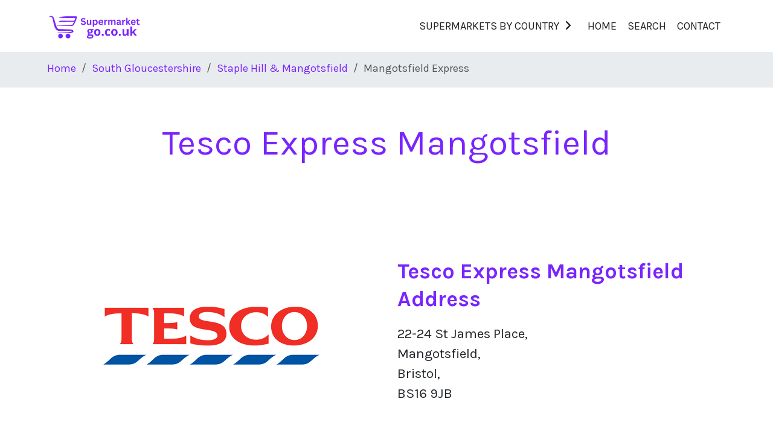

--- FILE ---
content_type: text/html; charset=UTF-8
request_url: https://www.supermarketgo.co.uk/supermarket/tesco-mangotsfield-express-bs16-9jb
body_size: 4671
content:
<!DOCTYPE html>
<html lang="en">
<head>
            <!-- START Google Adsense -->
        <script async src="https://pagead2.googlesyndication.com/pagead/js/adsbygoogle.js?client=ca-pub-7736850310668029" crossorigin="anonymous"></script>
        <!-- Google tag (gtag.js) -->
        <script async src="https://www.googletagmanager.com/gtag/js?id=G-BL3SHCF1C7"></script>
        <script>
          window.dataLayer = window.dataLayer || [];
          function gtag(){dataLayer.push(arguments);}

          gtag('js', new Date());
          gtag('config', 'G-BL3SHCF1C7');
        </script>
    
    <meta charset="utf-8">
    <meta name="viewport" content="width=device-width, initial-scale=1, shrink-to-fit=no">

    <!-- CSRF Token -->
    <meta name="csrf-token" content="tLQF5mRPghv91AvWNYxokVvv8Et42P6Qus8SUoP9">

    <title>Tesco Express Mangotsfield Opening Times</title>

    <link href="https://www.supermarketgo.co.uk/images/favicon.png" rel="icon"
          type="image/x-icon">

    <script>
        window.Laravel = {"csrfToken":"tLQF5mRPghv91AvWNYxokVvv8Et42P6Qus8SUoP9"};
    </script>

    <link href="https://fonts.googleapis.com/css2?family=Karla:wght@400;500;700;900&display=swap" rel="stylesheet">

    <!-- Scripts -->
    <link rel="preload" as="style" href="https://www.supermarketgo.co.uk/build/assets/app-TsNkhq7Y.css" /><link rel="modulepreload" href="https://www.supermarketgo.co.uk/build/assets/app-yQRqgv8n.js" /><link rel="stylesheet" href="https://www.supermarketgo.co.uk/build/assets/app-TsNkhq7Y.css" /><script type="module" src="https://www.supermarketgo.co.uk/build/assets/app-yQRqgv8n.js"></script>
        <meta name="robots" content="follow,index"/>
    <link href="/supermarket/tesco-mangotsfield-express-bs16-9jb" rel="canonical"/>
    <meta name="description" content="Tesco Express Mangotsfield opening hours, address and contact number. Tesco Express Mangotsfield in Staple Hill &amp; Mangotsfield weekday hours and Saturday and Sunday hours.">
    <meta property="og:title" content="Tesco Express Mangotsfield Opening Times">
    <meta property="og:type" content="website">
    <meta property="og:description" content="Tesco Express Mangotsfield opening hours, address and contact number. Tesco Express Mangotsfield in Staple Hill &amp; Mangotsfield weekday hours and Saturday and Sunday hours.">
    <meta property="og:site_name" content="Supermarket Go">
    <meta property="og:locale" content="en-GB">
    <script type="application/ld+json">{
        "@context": "https://schema.org",
        "@graph": [
          {
            "@type": "WebSite",
            "@id": "https://www.supermarketgo.co.uk#website",
            "url": "https://www.supermarketgo.co.uk",
            "name": "Supermarket Go",
            "description": "Find your nearest Supermarket including; supermarket opening times, services, address and contact information on Supermarket Near Me.",
            "potentialAction": [
              {
                "@type": "SearchAction",
                "target": "https://www.supermarketgo.co.uk/search?s={search_term_string}",
                "query-input": "required name=search_term_string"
              }
            ],
            "inLanguage": "en-GB"
          },
          {
            "@type": "ImageObject",
            "@id": "https://www.supermarketgo.co.uk/supermarket/tesco-mangotsfield-express-bs16-9jb#primaryimage",
            "inLanguage": "en-GB",
            "url": "",
            "width": 1001,
            "height": 609
          },
          {
            "@type": "WebPage",
            "@id": "https://www.supermarketgo.co.uk/supermarket/tesco-mangotsfield-express-bs16-9jb#webpage",
            "url": "https://www.supermarketgo.co.uk/supermarket/tesco-mangotsfield-express-bs16-9jb",
            "name": "Tesco Express Mangotsfield Opening Times",
            "isPartOf": {
              "@id": "https://www.supermarketgo.co.uk#website"
            },
            "primaryImageOfPage": {
              "@id": "https://www.supermarketgo.co.uk/supermarket/tesco-mangotsfield-express-bs16-9jb#primaryimage"
            },
            "datePublished": "2021-07-28T13:53:12+00:00",
            "dateModified": "2023-12-18T16:35:23+00:00",
            "description": "Tesco Express Mangotsfield opening hours, address and contact number. Tesco Express Mangotsfield in Staple Hill &amp; Mangotsfield weekday hours and Saturday and Sunday hours.",
            "inLanguage": "en-GB",
            "potentialAction": [
              {
                "@type": "ReadAction",
                "target": [
                  "https://www.supermarketgo.co.uk/supermarket/tesco-mangotsfield-express-bs16-9jb"
                ]
              }
            ]
          }
        ]
      }
    </script>
    <link rel="stylesheet" href="https://unpkg.com/leaflet@1.7.1/dist/leaflet.css">
            <script src="https://unpkg.com/leaflet@1.7.1/dist/leaflet.js"></script>
</head>
    <body class="page-listing page-listing--tesco-mangotsfield-express-bs16-9jb">
    <div id="app" class="no-gutters">
        <header class="site-header">
        <a href="#main" class="visually-hidden visually-hidden-focusable">Skip to main content</a>
        <div class="container">
            <nav class="navbar navbar-expand-lg navbar-light py-3 mainmenu" aria-label="Main navigation">
                <a class="navbar-brand text-dark" href="/">
                    <img src="/images/supermarket-go-logo.png" alt="Supermarket Go"/>
                </a>
                <button class="navbar-toggler collapsed" type="button" data-bs-toggle="collapse" data-bs-target="#navbarSupportedContent" aria-controls="navbar" aria-expanded="false" aria-label="Toggle navigation">
                    <span class="navbar-toggler-icon"></span>
                </button>
                <div class="collapse navbar-collapse" id="navbarSupportedContent">
                    <ul class="navbar-nav justify-content-end text-uppercase pt-3 pt-lg-0 ms-auto">
                        <li class="nav-item dropdown  ">
                            <a class="nav-link dropdown-toggle px-lg-3" href="#" id="navbarDropdown" role="button" data-bs-toggle="dropdown" aria-expanded="true">Supermarkets By Country<i class="fas fa-angle-right ms-2" aria-hidden="true"></i></a>
                            <ul class="dropdown-menu" aria-labelledby="navbarDropdown" data-bs-popper="static">
                                <li class="dropdown-item dropdown-has-submenu">
                                    <div>
                                        <a href="/location/england" title="England Supermarkets" class="nav-link has-dropdown-toggle-split ">England Supermarkets</a>
                                        <button type="button" class="nav-link submenu-toggle dropdown-toggle-split px-2 px-lg-0"
                                                id="navbarDropdown3"
                                                aria-expanded="true">
                                            <span class="visually-hidden">Toggle Dropdown</span>
                                            <i class="fas fa-angle-right mx-2"></i>
                                        </button>
                                    </div>
                                    <ul class="dropdown-submenu submenu" aria-labelledby="navbarDropdown3">
                                        <li class="dropdown-item"><a class="nav-link " href="/location/birmingham">Birmingham Supermarkets</a></li>
                                        <li class="dropdown-item"><a class="nav-link " href="/location/bristol-city-of">Bristol Supermarkets</a></li>
                                        <li class="dropdown-item"><a class="nav-link " href="/location/cornwall">Cornwall Supermarkets</a></li>
                                        <li class="dropdown-item"><a class="nav-link " href="/location/doncaster">Doncaster Supermarkets</a></li>
                                        <li class="dropdown-item"><a class="nav-link " href="/location/southend-on-sea">Southend-on-Sea Supermarkets</a></li>
                                        <li class="dropdown-item"><a class="nav-link " href="/location/canterbury">Canterbury Supermarkets</a></li>
                                        <li class="dropdown-item"><a class="nav-link " href="/location/norwich">Norwich Supermarkets</a></li>
                                        <li class="dropdown-item"><a class="nav-link " href="/location/leeds">Leeds Supermarkets</a>
                                        </li>
                                        <li class="dropdown-item"><a class="nav-link " href="/location/leicester">Leicester Supermarkets</a></li>
                                        <li class="dropdown-item"><a class="nav-link " href="/location/liverpool">Liverpool Supermarkets</a></li>
                                        <li class="dropdown-item"><a class="nav-link " href="/location/london">London Supermarkets</a></li>
                                        <li class="dropdown-item"><a class="nav-link " href="/location/manchester">Manchester Supermarkets</a></li>
                                        <li class="dropdown-item"><a class="nav-link " href="/location/nottingham">Nottingham Supermarkets</a></li>
                                        <li class="dropdown-item"><a class="nav-link " href="/location/preston">Preston Supermarkets</a></li>
                                        <li class="dropdown-item"><a class="nav-link " href="/location/plymouth">Plymouth Supermarkets</a></li>
                                        <li class="dropdown-item"><a class="nav-link " href="/location/sheffield">Sheffield Supermarkets</a></li>
                                        <li class="dropdown-item"><a class="nav-link " href="/location/sunderland">Sunderland Supermarkets</a></li>
                                        <li class="dropdown-item"><a class="nav-link " href="/location/wakefield">Wakefield Supermarkets</a></li>
                                        <li class="dropdown-item"><a class="nav-link " href="/location/york">York Supermarkets</a>
                                        </li>
                                    </ul>
                                </li>
                                <li class="dropdown-item dropdown-has-submenu">
                                    <div>
                                        <a href="/location/scotland" title="Scotland Supermarkets" class="nav-link has-dropdown-toggle-split ">Scotland Supermarkets</a>
                                        <button type="button" class="nav-link submenu-toggle dropdown-toggle-split px-2 px-lg-0"
                                            id="navbarDropdown4"
                                            aria-expanded="true">
                                            <span class="visually-hidden">Toggle Dropdown</span>
                                            <i class="fas fa-angle-right mx-2"></i>
                                        </button>
                                    </div>
                                    <ul class="dropdown-submenu submenu" aria-labelledby="navbarDropdown4">
                                        <li class="dropdown-item"><a class="nav-link " href="/location/dumfries-and-galloway">Dumfries
                                                &amp; Galloway Supermarkets</a></li>
                                        <li class="dropdown-item"><a class="nav-link " href="/location/dundee-city">Dundee Supermarkets</a></li>
                                        <li class="dropdown-item"><a class="nav-link " href="/location/city-of-edinburgh">Edinburgh Supermarkets</a></li>
                                        <li class="dropdown-item"><a class="nav-link " href="/location/fife">Fife Supermarkets</a></li>
                                        <li class="dropdown-item"><a class="nav-link " href="/location/glasgow-city">Glasgow Supermarkets</a></li>
                                        <li class="dropdown-item"><a class="nav-link " href="/location/scottish-borders">Scottish Borders
                                                Supermarkets</a></li>
                                        <li class="dropdown-item"><a class="nav-link " href="/location/stirling">Stirling Supermarkets</a></li>
                                    </ul>
                                </li>
                                <li class="dropdown-item dropdown-has-submenu">
                                    <div>
                                        <a href="/location/wales" title="Wales Supermarkets" class="nav-link has-dropdown-toggle-split ">Wales Supermarkets</a>
                                        <button type="button" class="nav-link submenu-toggle dropdown-toggle-split px-2 px-lg-0"
                                            id="navbarDropdown5"
                                            aria-expanded="true">
                                            <span class="visually-hidden">Toggle Dropdown</span>
                                            <i class="fas fa-angle-right mx-2"></i>
                                        </button>
                                    </div>
                                    <ul class="dropdown-submenu submenu" aria-labelledby="navbarDropdown5">
                                        <li class="dropdown-item"><a class="nav-link " href="/location/cardiff">Cardiff Supermarkets</a></li>
                                        <li class="dropdown-item"><a class="nav-link " href="/location/conwy">Conwy Supermarkets</a>
                                        </li>
                                        <li class="dropdown-item"><a class="nav-link " href="/location/denbighshire">Denbighshire Supermarkets</a>
                                        </li>
                                        <li class="dropdown-item"><a class="nav-link " href="/location/flintshire">Flintshire Supermarkets</a>
                                        </li>
                                        <li class="dropdown-item"><a class="nav-link " href="/location/wrexham">Wrexham Supermarkets</a> </li>
                                        <li class="dropdown-item"><a class="nav-link " href="/location/gwynedd">Gwynedd Supermarkets</a></li>
                                        <li class="dropdown-item"><a class="nav-link " href="/location/powys">Powys Supermarkets</a>
                                        </li>
                                    </ul>
                                </li>
                                <li class="dropdown-item dropdown-has-submenu">
                                    <div>
                                        <a href="/location/northern-ireland" title="NI Supermarkets" class="nav-link has-dropdown-toggle-split ">NI Supermarkets</a>
                                        <button type="button" class="nav-link submenu-toggle dropdown-toggle-split px-2 px-lg-0"
                                                id="navbarDropdown6"
                                                aria-expanded="true">
                                            <span class="visually-hidden">Toggle Dropdown</span>
                                            <i class="fas fa-angle-right mx-2"></i>
                                        </button>
                                    </div>
                                    <ul class="dropdown-submenu submenu" aria-labelledby="navbarDropdown6">
                                        <li class="dropdown-item"><a class="nav-link " href="/location/belfast">Belfast Supermarkets</a></li>
                                    </ul>
                                </li>
                            </ul>
                        </li>
                        <li class="nav-item "><a href="/" class="nav-link">Home</a>
                        </li>
                        <li class="nav-item "><a href="/search" class="nav-link">Search</a>
                        </li>
                        <li class="nav-item "><a href="/contact" class="nav-link">Contact</a></li>
                    </ul>
                </div>
            </nav>
        </div>
    </header>








            <main id="main">
        <nav aria-label="breadcrumb" class="breadcrumb-container"><ol class="breadcrumb container"><li class="breadcrumb-item"><a href="/" title="Home">Home</a></li> <li class="breadcrumb-item"><a href="/location/south-gloucestershire" title="South Gloucestershire">South Gloucestershire</a></li> <li class="breadcrumb-item"><a href="/location/south-gloucestershire/staple-hill-mangotsfield" title="Staple Hill & Mangotsfield">Staple Hill & Mangotsfield</a></li> <li class="breadcrumb-item active" aria-current="page">Mangotsfield Express</li></ol></nav>
        <article itemscope itemtype="http://schema.org/GovernmentOffice">
            <section class="container">
                <div class="row justify-content-lg-between align-items-lg-center my-5">
                    <div class="col-12 text-center">
                        <h1 class="display-4 mb-4" itemprop="name">Tesco Express Mangotsfield</h1>
                    </div>
                    <div class="col-12 order-lg-12">
                                                    <!-- supermarketnearme-below-title -->
                                            </div>
                </div>
                <div class="row justify-content-lg-between align-items-lg-center my-5">
                    <div class="col-lg-6 order-lg-12">
                                                    <div class="row">
                                <div class="col-12 text-center">
                                    <meta itemprop="image" content="/images/brands/tesco-square.png"/><img src="/images/brands/tesco-square.png" alt="Tesco" class="img-fluid">
                                </div>
                            </div>
                                            </div>
                    <div class="col-lg-6 my-4 my-lg-0 text-center text-lg-start">
                        <h2>Tesco Express Mangotsfield Address</h2>
                        <address class="lead" itemprop="address" itemscope
                                 itemtype="http://schema.org/PostalAddress">
                            <div class="address-data" itemprop="streetAddress">
                                22-24 St James Place,<br>Mangotsfield,<br>Bristol,<br>BS16 9JB
                            </div>
                        </address>
                    </div>
                </div>
                <div class="row">
                    <div class="col-12">
                                                    <!-- supermarket-below-address -->
                                            </div>
                </div>
            </section>

            <div class="bg-skew bg-skew-light">
                <section class="container">
                    <div class="row mt-4 mt-md-5">
                        <div class="col-md mb-5">
                            <div class="bg-white rounded shadow h-100 px-3 p-lg-4 py-4 text-center">
                                <h2 class="h3 mb-4 text-center">Tesco Express Mangotsfield Opening Hours</h2>
                                <p><time itemprop="openingHours" datetime="Mo 6:00 AM - 10:00 PM">Mon: 6:00 AM - 10:00 PM</time><br><time itemprop="openingHours" datetime="Tu 6:00 AM - 10:00 PM"> Tues: 6:00 AM - 10:00 PM</time><br><time itemprop="openingHours" datetime="We 6:00 AM - 10:00 PM">Wed: 6:00 AM - 10:00 PM</time><br><time itemprop="openingHours" datetime="Th 6:00 AM - 10:00 PM">Thur: 6:00 AM - 10:00 PM</time><br><time itemprop="openingHours" datetime="Fr 6:00 AM - 10:00 PM">Fri: 6:00 AM - 10:00 PM</time><br><time itemprop="openingHours" datetime="Sa 6:00 AM - 10:00 PM">Sat: 6:00 AM - 10:00 PM</time><br><time itemprop="openingHours" datetime="Su 6:00 AM - 10:00 PM">Sun: 6:00 AM - 10:00 PM</time></p>
                            </div>
                        </div>
                        <div class="col-md mb-5">
                            <div class="bg-white rounded shadow h-100 px-3 p-lg-4 py-4 text-center">
                                <h2 class="h3 mb-4 text-center">Contact Details</h2>
                                <p>Telephone: <a href="tel:03450269016" itemprop="telephone" content="03450269016">0345 026 9016</a></p>
                                
                                <p>Website: <a href="https://www.tesco.com/store-locator/bristol/22-24-st-james-place" target="_blank" title="Visit Tesco Express Mangotsfield" itemprop="url">Visit Tesco Express Mangotsfield</a></p>
                                <p itemprop="priceRange">Price Range: £</p>
                            </div>
                        </div>
                    </div>
                </section>
            </div>

            <hr class="sep border-primary" role="presentation">

            <div class="container">
                <div class="w-100">
                                            <!-- supermarket-above-description -->
                                    </div>
            </div>

            <section class="container py-5" itemprop="description">
                <p><strong>Staple Hill & Mangotsfield Tesco opening hours and address. Mangotsfield Express on 22-24 St James Place in Staple Hill & Mangotsfield.</strong></p><p>Please note: some services may not be available during Tesco operating hours. Please call Mangotsfield Express on their phone number: 0345 026 9016 to find out more.</p>
            </section>

                            <section class="container">
                    <h2 class="visually-hidden">Services</h2>
                    <div class="row py-5">
                                                    <div class="col-sm-12 col-lg-6 mb-4">
                                <div class="media">
                                    <span class="icon icon-primary me-3">
                                                                                        <i class="icon-inner fas fa-circle" aria-hidden="true"></i>
                                                                                </span>
                                    <div class="media-body">
                                        <h3 class="h5 mb-2">Store Type</h3>
                                                                                    <ul>
                                                                                            <li>Express</li>
                                                                                        </ul>
                                                                            </div>
                                </div>
                            </div>
                                                    <div class="col-sm-12 col-lg-6 mb-4">
                                <div class="media">
                                    <span class="icon icon-primary me-3">
                                                                                        <i class="icon-inner fas fa-circle" aria-hidden="true"></i>
                                                                                </span>
                                    <div class="media-body">
                                        <h3 class="h5 mb-2">Store Accessibility</h3>
                                                                                    <ul>
                                                                                            <li>Defibrillator in Store</li>
                                                                                            <li>Wheelchair Assistance</li>
                                                                                            <li>Accessible Baby Changing</li>
                                                                                            <li>Induction Loop</li>
                                                                                            <li>Fully Accessible Toilets</li>
                                                                                            <li>Disabled Parking</li>
                                                                                        </ul>
                                                                            </div>
                                </div>
                            </div>
                                                    <div class="col-sm-12 col-lg-6 mb-4">
                                <div class="media">
                                    <span class="icon icon-primary me-3">
                                                                                        <i class="icon-inner fas fa-circle" aria-hidden="true"></i>
                                                                                </span>
                                    <div class="media-body">
                                        <h3 class="h5 mb-2">Facilities and Services</h3>
                                                                                    <ul>
                                                                                            <li>Gift Cards</li>
                                                                                        </ul>
                                                                            </div>
                                </div>
                            </div>
                                                    <div class="col-sm-12 col-lg-6 mb-4">
                                <div class="media">
                                    <span class="icon icon-primary me-3">
                                                                                        <i class="icon-inner fas fa-circle" aria-hidden="true"></i>
                                                                                </span>
                                    <div class="media-body">
                                        <h3 class="h5 mb-2">Money and Postal Services</h3>
                                                                                    <ul>
                                                                                            <li>ATM</li>
                                                                                            <li>Tesco Pay+</li>
                                                                                        </ul>
                                                                            </div>
                                </div>
                            </div>
                                                    <div class="col-sm-12 col-lg-6 mb-4">
                                <div class="media">
                                    <span class="icon icon-primary me-3">
                                                                                        <i class="icon-inner fas fa-circle" aria-hidden="true"></i>
                                                                                </span>
                                    <div class="media-body">
                                        <h3 class="h5 mb-2">Brand</h3>
                                                                                    <ul>
                                                                                            <li>Tesco</li>
                                                                                        </ul>
                                                                            </div>
                                </div>
                            </div>
                                            </div>
                </section>
            
            <div class="container">
                <div class="w-100">
                                            <!-- supermarket-below-description -->
                                    </div>
            </div>

            <div class="bg-skew bg-skew-light pb-5">
                <section class="container">
                    <div class="row pt-5 mb-5">
                        <div class="col-md">
                            <div class="bg-white rounded shadow h-100 px-3 p-lg-4 py-4 text-center">
                                <h2 class="h3 mb-4 text-center">Map</h2>
                                <div id="mapbox" class="mb-4"></div>
        <script>
            var map = L.map("mapbox").setView([51.483073, -2.485159], 16);

            L.tileLayer("https://{s}.tile.openstreetmap.org/{z}/{x}/{y}.png", {
                attribution: ""
            }).addTo(map);

            L.marker([51.483073, -2.485159]).addTo(map)
                .bindPopup("Tesco Express Mangotsfield")
                .openPopup();
        </script>

                                <div class="address-row row-gps" itemscope itemtype="http://schema.org/Place">
                                    <div class="address-name"><h5>GPS:</h5></div>
                                    <div class="address-data" itemprop="geo" itemscope
                                         itemtype="http://schema.org/GeoCoordinates">
                                        <p> 51.483073, -2.485159
                                            <meta itemprop="latitude" content="51.483073"/>
                                            <meta itemprop="longitude" content="-2.485159"/>
                                        </p>
                                    </div>
                                </div>
                            </div>
                        </div>
                    </div>
                </section>
            </div>
        </article>
    </main>

        <footer class="site-footer mt-5">
        <div class="container">
            <div class="row">
                <div class="col-4 col-md-2 mb-4">
                    <h2 class="h5 mb-3">About</h2>
                    <ul class="nav flex-column">

                        <li class="mb-1"><a href="/privacy-policy">Privacy Policy</a></li>
                    </ul>
                </div>
                <div class="col-4 col-md-2 mb-4">
                    <h2 class="h5 mb-3">Help</h2>
                    <ul class="nav flex-column">

                        <li class="mb-1"><a href="/contact">Contact</a></li>
                    </ul>
                </div>
            </div>

            <hr role="presentation">

            <div class="d-flex flex-column flex-sm-row justify-content-sm-between align-items-center">
                <div class="text-muted mb-3">&copy;Copyright 2026</div>
                <div class="text-muted text-end mb-3">Created by GSKB International</div>
            </div>
        </div>
    </footer>
    </div>
<script defer src="https://static.cloudflareinsights.com/beacon.min.js/vcd15cbe7772f49c399c6a5babf22c1241717689176015" integrity="sha512-ZpsOmlRQV6y907TI0dKBHq9Md29nnaEIPlkf84rnaERnq6zvWvPUqr2ft8M1aS28oN72PdrCzSjY4U6VaAw1EQ==" data-cf-beacon='{"version":"2024.11.0","token":"1b7038a92b584586b7feb8ec22c237e0","r":1,"server_timing":{"name":{"cfCacheStatus":true,"cfEdge":true,"cfExtPri":true,"cfL4":true,"cfOrigin":true,"cfSpeedBrain":true},"location_startswith":null}}' crossorigin="anonymous"></script>
</body>
</html>


--- FILE ---
content_type: text/html; charset=utf-8
request_url: https://www.google.com/recaptcha/api2/aframe
body_size: 267
content:
<!DOCTYPE HTML><html><head><meta http-equiv="content-type" content="text/html; charset=UTF-8"></head><body><script nonce="a5JdO2_OsNRNVltbRKGAww">/** Anti-fraud and anti-abuse applications only. See google.com/recaptcha */ try{var clients={'sodar':'https://pagead2.googlesyndication.com/pagead/sodar?'};window.addEventListener("message",function(a){try{if(a.source===window.parent){var b=JSON.parse(a.data);var c=clients[b['id']];if(c){var d=document.createElement('img');d.src=c+b['params']+'&rc='+(localStorage.getItem("rc::a")?sessionStorage.getItem("rc::b"):"");window.document.body.appendChild(d);sessionStorage.setItem("rc::e",parseInt(sessionStorage.getItem("rc::e")||0)+1);localStorage.setItem("rc::h",'1769256800281');}}}catch(b){}});window.parent.postMessage("_grecaptcha_ready", "*");}catch(b){}</script></body></html>